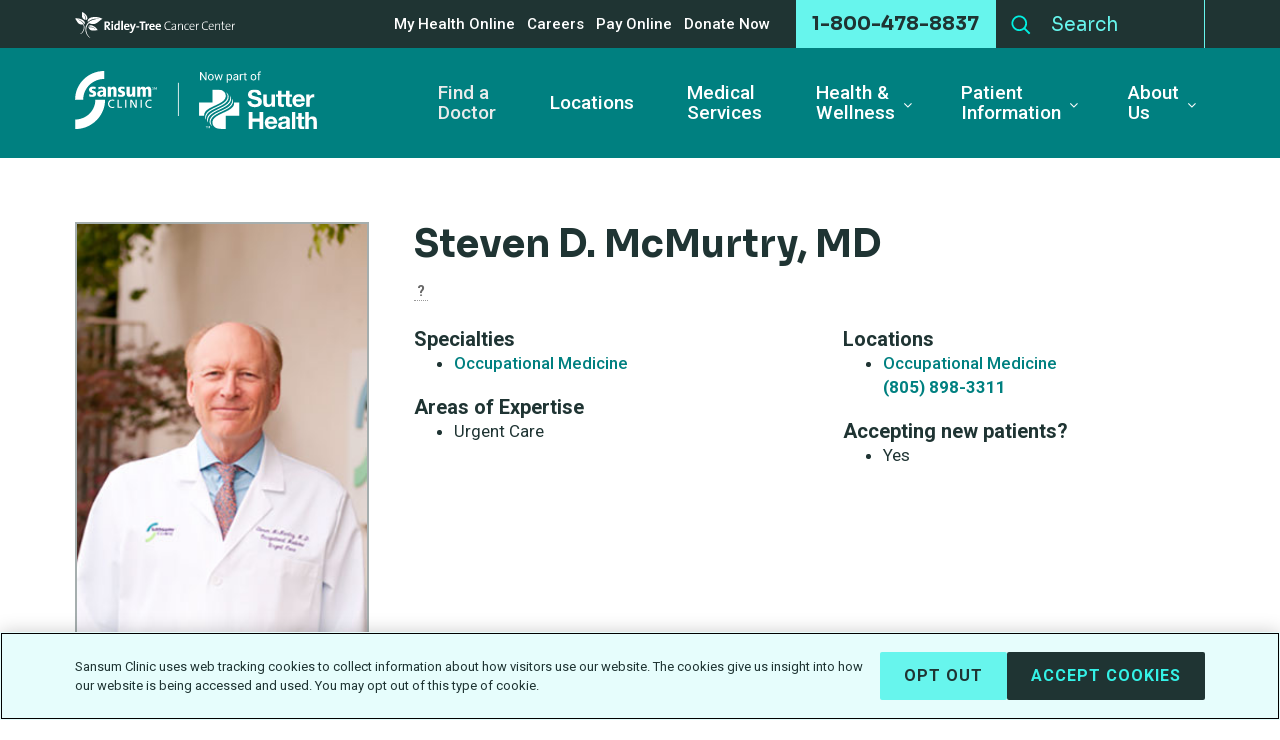

--- FILE ---
content_type: text/html; charset=utf-8
request_url: https://www.sansumclinic.org/find-a-doctor/doctor/profile/steven-d-mcmurtry
body_size: 14038
content:
 <!DOCTYPE html> <html xmlns="http://www.w3.org/1999/xhtml" lang="en"> <head> <title>
	Steven D. McMurtry, MD | Sansum Clinic Occupational Medicine | Sansum Clinic
</title> <link rel="manifest" href="/manifest.json"> <meta name="mobile-web-app-capable" content="yes"> <meta name="apple-mobile-web-app-capable" content="yes"> <meta name="application-name" content="Sansum Clinic"> <meta name="apple-mobile-web-app-title" content="Sansum Clinic"> <meta name="theme-color" content="#008080"> <meta name="msapplication-navbutton-color" content="#008080"> <meta name="apple-mobile-web-app-status-bar-style" content="black-translucent"> <meta name="msapplication-starturl" content="https://www.sansumclinic.org/"> <link rel="icon" type="image/x-icon" href="/Img/favicon.ico" /> <meta name="viewport" content="width=device-width, initial-scale=1.0, minimum-scale=1.0, maximum-scale=5.0, user-scalable=yes" /> <meta name="Description" content="Sansum Clinic, founded in 1921, is one of the oldest non-profit outpatient clinics in California. Located in Santa Barbara, it is also one of the largest healthcare providers on the south and central coast of California. "> <link rel="preconnect" href="https://fonts.googleapis.com"> <link rel="preconnect" href="https://fonts.gstatic.com" crossorigin> <link href="https://fonts.googleapis.com/css2?family=Roboto:ital,wght@0,400;0,500;0,700;1,400;1,500;1,700&family=Sora:wght@400;700&display=swap" rel="stylesheet"> <link rel="preload" as="style" media="all" href="/Styles/style.min.css?v=638965561254182114" crossorigin="anonymous" /> <link rel="preload" as="style" href="/Styles/Telerik.min.css"> <link rel="preload" as="style" href="/Styles/libs/min/font-awesome.min.css"> <link href="/Frontend-Assembly/Telerik.Sitefinity.Frontend.Search/assets/dist/css/sf-search-box.min.css" rel="stylesheet" type="text/css" /> <link rel="stylesheet" media="all" href="/Styles/style.min.css?v=638965561254182114" crossorigin="anonymous" /> <!--This code inserts GA script only on PROD--> <!-- Google Tag Manager --> <!-- End Google Tag Manager --> <!-- CookiePro Cookies Consent Notice start for sansumclinic.org --> <script type="text/javascript" src="https://cookie-cdn.cookiepro.com/consent/018e1f68-3ad2-7712-abd2-bcd375dd8d82/OtAutoBlock.js"></script> <script src="https://cookie-cdn.cookiepro.com/scripttemplates/otSDKStub.js" type="text/javascript" charset="UTF-8" data-domain-script="018e1f68-3ad2-7712-abd2-bcd375dd8d82"></script> <script type="text/javascript">
        function OptanonWrapper() { }
    </script> <!-- CookiePro Cookies Consent Notice end for sansumclinic.org --> <meta name="Generator" content="Sitefinity 15.3.8522.0 DX" /><link rel="canonical" href="https://www.sansumclinic.org/find-a-doctor/doctor" /><meta name="description" content="Steven D. McMurty, MD specializes in Family Medicine with an emphasis in Occupational Medicine and Urgent Care in Santa Barbara, CA. He is affiliated with Sansum Clinic and Occupational Medicine." /></head> <body> <script defer src="https://code.jquery.com/jquery-3.7.1.min.js" integrity="sha256-/JqT3SQfawRcv/BIHPThkBvs0OEvtFFmqPF/lYI/Cxo=" crossorigin="anonymous"></script> <form id="form1" method="post"> <header role="banner"> <a class="visually-hidden visible-when-focused bypass-block-link" href="#content">Skip to main content</a> <div class="header-mobile"> <div class="header-mobile_logo"> <div class="innerwrapper"> <a href="https://sansumclinic.org" aria-label="Sansum Clinic - Return Home"> <img src="/Img/logo-SansumSutter2.svg" alt="Sansum Clinic - now part of Sutter Health" /> </a> </div> </div> <div class="header-mobile_icons"> <div class="innerwrapper"> <button type="button" class="header_nav-mobile_button" aria-controls="mobileNav" aria-expanded="false" aria-label="Toggle Navigation"> <span></span> <span></span> <span></span> <span></span> </button> <a class="header-mobile_icon header-mobile_icons_phone" href="tel:1-800-478-8837" aria-label="Contact by Phone"> <img src="/Img/phone.svg" alt="" /> </a> <a class="header-mobile_icon lnkShowCallback" href="https://www.sutterhealth.org/find-provider-results?facets=%5B%7B%22i%22%3A%22c_affiliate.name%22%2C%22v%22%3A%5B%22Sansum+Medical+Group+Santa+Barbara%22%5D%7D%2C%7B%22i%22%3A%22c_providerSpecialties.specialty.name%22%2C%22v%22%3A%5B%22Family+Medicine%22%2C%22Internal+Medicine%22%5D%7D%5D&limit=10&staticFilters=%5B%7B%22displayName%22%3A%22Sutter+Health+Provider%22%2C%22selected%22%3Atrue%2C%22filter%22%3A%7B%22kind%22%3A%22fieldValue%22%2C%22fieldId%22%3A%22c_providerIsSutterHealth%22%2C%22matcher%22%3A%22%24eq%22%2C%22value%22%3Atrue%7D%7D%5D&verticalKey=healthcare_professionals" target="_blank" aria-label="Schedule an appointment"> <img src="/Img/calendar.svg" alt="" /> </a> <button type="button" class="header-mobile_icon header_nav-search_button" aria-label="Search" aria-controls="searchPopup" aria-expanded="false"> <img src="/Img/search.svg" alt="" /> </button> </div> </div> <div class="header-mobile_search" id="searchPopup" role="search" aria-label="Mobile Search"> <div class="innerwrapper"> <div class="search"> 




<div>
<input type="text" title="Search input" placeholder="Search" id="b28ac951-2d48-43fe-97dd-8681a58dccd0" value="" />
<button type="button" id="7311315d-aec8-4092-98f5-b8039f96b357" >Search</button>
<input type="hidden" data-sf-role="resultsUrl" value="/search-results" />
<input type="hidden" data-sf-role="indexCatalogue" value="search" />
<input type="hidden" data-sf-role="disableSuggestions" value='false' />
<input type="hidden" data-sf-role="minSuggestionLength" value="3" />
<input type="hidden" data-sf-role="suggestionFields" value="Title,Content" />
<input type="hidden" data-sf-role="language" value="en" />
<input type="hidden" data-sf-role="siteId" value="1230abfe-0c0f-4f48-953b-d14cf5e304a9" />
<input type="hidden" data-sf-role="suggestionsRoute" value="/restapi/search/suggestions" />
<input type="hidden" data-sf-role="searchTextBoxId" value='#b28ac951-2d48-43fe-97dd-8681a58dccd0' />
<input type="hidden" data-sf-role="searchButtonId" value='#7311315d-aec8-4092-98f5-b8039f96b357' />
<input type="hidden" data-sf-role="scoringSettings" value='' />
<input type="hidden" data-sf-role="SearchInAllSitesInTheIndex" value='' />
</div>


<script src="/ScriptResource.axd?d=6DQe8ARl7A9TiuWej5ttCsS-TaQHVOMMRDx16iLHXiCsS1h9JwqMFhBzVi0bRUnmXELMu9zteff3g67gIsUeQW5xyw0qJ3xs2vPGEeJ4b10APUGNk9CYB3k7gUGNIC1oFJ_sbsHalkmg35kGCPkDsG9QyM7F-6wx6Wv38Qqc64R9b8twn2jt5acnLONJGDEB0&amp;t=fffffffff003925f" type="text/javascript"></script><script src="/ScriptResource.axd?d=74FHISOx3fOPKwLxL0RMYnSoy95XGa2FDnXJSQbPVUqHKWuXVQpvKf-ononWy0G20cAkiEbp2KpxpWLVfoTO9-U-tMsBgNPKEld_NkwtSIeWlvh54ujcH7GZq-VB1CWLBKqG42hY2nGinmwkgC9RRrtsy-7qoBKsAOA4IUELBS2QT5rg9TBV_gqDSPWcwIje0&amp;t=fffffffff003925f" type="text/javascript"></script><script src="/ScriptResource.axd?d=BipRCKUteAIr0PTUVR7xo0IpIBtS50FJehAf71REvl_Cf6rch7MoXIaN7SUgYLpz_nj0ugwaLr2nMIyFYhRPJFDDtgx1Ck4DXRpYR_T5BPtF6gjwVpy2ym0s1V-w6S8VQqsPR6rrBki3JM-NxACKH4qF0yK1y285zIT-Q2fiNGq1_vUif4CCa0eZmVmqeX2r0&amp;t=fffffffff003925f" type="text/javascript"></script><script src="/Frontend-Assembly/Telerik.Sitefinity.Frontend.Search/Mvc/Scripts/SearchBox/Search-box.min.js?v=Njg1NDMwOTc1" type="text/javascript"></script>
 </div> </div> </div> 



<div class="header_nav-mobile">
    
<select class="nav-select form-control">
    <option class="active" value="/find-a-doctor" >- Find a Doctor</option>
    <option class="" value="/locations" >- Locations</option>
    <option class="" value="/medical-services" >- Medical Services</option>
    <option class="" value="/health-wellness" >- Health &amp; Wellness</option>
    <option class="" value="/health-and-wellness/health-education-classes-events" >-- Health and Wellness Resources</option>
    <option class="" value="/health-wellness/sansum-speaks" >-- Sansum Speaks</option>
    <option class="" value="/health-and-wellness/online-health-library" >-- Online Health Library</option>
    <option class="" value="/health-and-wellness/healthy-weight-resources" >-- Healthy Weight Resources</option>
    <option class="" value="/health-and-wellness/nutrition" >-- Nutrition</option>
    <option class="" value="/health-and-wellness/healthy-recipes" >-- Healthy Recipes</option>
    <option class="" value="/health-wellness/diabetes---jennie-test-page" >-- Diabetes Education</option>
    <option class="" value="/health-wellness/womenheart" >-- WomenHeart</option>
    <option class="" value="/health-wellness/camp-wheez" >-- Camp Wheez</option>
    <option class="" value="/health-and-wellness/goodhealth-magazine" >-- GoodHealth Magazine</option>
    <option class="" value="/health-and-wellness/shareyourstory" >-- Share Your Story</option>
    <option class="" value="/patient-information" >- Patient Information</option>
    <option class="" value="/patient-information/make-an-appointment" >-- Make an Appointment </option>
    <option class="" value="/patient-information/flu-shots" >-- Flu Season 2025-2026</option>
    <option class="" value="/patient-information/registration-forms" >-- Registration Information</option>
    <option class="" value="/patient-information/billing-and-insurance" >-- Billing &amp; Insurance</option>
    <option class="" value="/patient-information/mychart" >-- My Health Online - Electronic Health Record</option>
    <option class="" value="/patient-information/records-access" >-- Records Access</option>
    <option class="" value="/patient-information/policies" >-- Policies</option>
    <option class="" value="/patient-information/patient-feedback-form" >-- Patient Feedback Form</option>
    <option class="" value="/patient-information/curbside-valet-parking-services" >-- Parking</option>
    <option class="" value="/patient-information/language-services" >-- Language Services</option>
    <option class="" value="/patient-information/out-of-town-visitors" >-- Out of Town Visitors</option>
    <option class="" value="/patient-information/holiday-schedule" >-- Holiday Schedule </option>
    <option class="" value="/advance-care-planning" >-- Advance Care Planning</option>
    <option class="" value="/patient-information/hospital-affiliations" >-- Hospital Affiliations</option>
    <option class="" value="/patient-information/we-care" >-- WE CARE</option>
    <option class="" value="/about-us" >- About Us</option>
    <option class="" value="/about-us/contact-us" >-- Contact Us</option>
    <option class="" value="/about-us/sansum-clinic-is-now-part-of-sutter-health" >-- Sansum Clinic is Now Part of Sutter Health</option>
    <option class="" value="/about-us/about-sansum-clinic" >-- About Sansum Clinic</option>
    <option class="" value="/about-us/executive-team" >-- Executive Team</option>
    <option class="" value="/about-us/community-advisory-board" >-- Community Advisory Board</option>
    <option class="" value="/about-us/publications" >-- Publications &amp; Blogs</option>
    <option class="" value="/about-us/state-and-national-recognition" >-- State and National Recognition</option>
    <option class="" value="/about-us/community-service-programs" >-- Community Service Programs</option>
    <option class="" value="/about-us/community-resources-hub" >-- Community Resources Hub</option>
    <option class="" value="/about-us/philanthropy" >-- Philanthropy</option>
    <option class="" value="/about-us/our-history" >-- Our History</option>
    <option class="" value="/about-us/sansum-clinic-in-the-news" >-- News</option>
    <option class="" value="/employment/mychart" >- MyChart</option>
    <option class="" value="https://www.ridleytreecc.org/cancer-center" >- Ridley-Tree Cancer Center</option>
    <option class="" value="/pay-online" >- Pay Online</option>
    <option class="" value="/donate-now" >- Donate Now</option>
</select>






<script src="/Frontend-Assembly/Telerik.Sitefinity.Frontend.Navigation/Mvc/Scripts/Navigation.min.js?v=MzY5ODU1NDIz" type="text/javascript"></script>

      <ul>
     <li class="active">
        <a href="/find-a-doctor" target="_self">Find a Doctor</a>

    </li>
     <li class="">
        <a href="/locations" target="_self">Locations</a>

    </li>
     <li class="">
        <a href="/medical-services" target="_self">Medical Services</a>

    </li>
     <li class="">
        <a href="/health-wellness" target="_self">Health &amp; Wellness</a>

            <ul>
     <li class="">
        <a href="/health-and-wellness/health-education-classes-events" target="_self">Health and Wellness Resources</a>

    </li>
     <li class="">
        <a href="/health-wellness/sansum-speaks" target="_self">Sansum Speaks</a>

    </li>
     <li class="">
        <a href="/health-and-wellness/online-health-library" target="_self">Online Health Library</a>

    </li>
     <li class="">
        <a href="/health-and-wellness/healthy-weight-resources" target="_self">Healthy Weight Resources</a>

    </li>
     <li class="">
        <a href="/health-and-wellness/nutrition" target="_self">Nutrition</a>

    </li>
     <li class="">
        <a href="/health-and-wellness/healthy-recipes" target="_blank">Healthy Recipes</a>

    </li>
     <li class="">
        <a href="/health-wellness/diabetes---jennie-test-page" target="_self">Diabetes Education</a>

    </li>
     <li class="">
        <a href="/health-wellness/womenheart" target="_self">WomenHeart</a>

    </li>
     <li class="">
        <a href="/health-wellness/camp-wheez" target="_self">Camp Wheez</a>

    </li>
     <li class="">
        <a href="/health-and-wellness/goodhealth-magazine" target="_self">GoodHealth Magazine</a>

    </li>
     <li class="">
        <a href="/health-and-wellness/shareyourstory" target="_self">Share Your Story</a>

    </li>
            </ul>
    </li>
     <li class="">
        <a href="/patient-information" target="_self">Patient Information</a>

            <ul>
     <li class="">
        <a href="/patient-information/make-an-appointment" target="_self">Make an Appointment </a>

    </li>
     <li class="">
        <a href="/patient-information/flu-shots" target="_blank">Flu Season 2025-2026</a>

    </li>
     <li class="">
        <a href="/patient-information/registration-forms" target="_self">Registration Information</a>

    </li>
     <li class="">
        <a href="/patient-information/billing-and-insurance" target="_self">Billing &amp; Insurance</a>

    </li>
     <li class="">
        <a href="/patient-information/mychart" target="_self">My Health Online - Electronic Health Record</a>

    </li>
     <li class="">
        <a href="/patient-information/records-access" target="_self">Records Access</a>

    </li>
     <li class="">
        <a href="/patient-information/policies" target="_self">Policies</a>

    </li>
     <li class="">
        <a href="/patient-information/patient-feedback-form" target="_self">Patient Feedback Form</a>

    </li>
     <li class="">
        <a href="/patient-information/curbside-valet-parking-services" target="_self">Parking</a>

    </li>
     <li class="">
        <a href="/patient-information/language-services" target="_self">Language Services</a>

    </li>
     <li class="">
        <a href="/patient-information/out-of-town-visitors" target="_self">Out of Town Visitors</a>

    </li>
     <li class="">
        <a href="/patient-information/holiday-schedule" target="_self">Holiday Schedule </a>

    </li>
     <li class="">
        <a href="/advance-care-planning" target="_self">Advance Care Planning</a>

    </li>
     <li class="">
        <a href="/patient-information/hospital-affiliations" target="_self">Hospital Affiliations</a>

    </li>
     <li class="">
        <a href="/patient-information/we-care" target="_self">WE CARE</a>

    </li>
            </ul>
    </li>
     <li class="">
        <a href="/about-us" target="_self">About Us</a>

            <ul>
     <li class="">
        <a href="/about-us/contact-us" target="_self">Contact Us</a>

    </li>
     <li class="">
        <a href="/about-us/sansum-clinic-is-now-part-of-sutter-health" target="_self">Sansum Clinic is Now Part of Sutter Health</a>

    </li>
     <li class="">
        <a href="/about-us/about-sansum-clinic" target="_self">About Sansum Clinic</a>

    </li>
     <li class="">
        <a href="/about-us/executive-team" target="_self">Executive Team</a>

    </li>
     <li class="">
        <a href="/about-us/community-advisory-board" target="_self">Community Advisory Board</a>

    </li>
     <li class="">
        <a href="/about-us/publications" target="_self">Publications &amp; Blogs</a>

    </li>
     <li class="">
        <a href="/about-us/state-and-national-recognition" target="_self">State and National Recognition</a>

    </li>
     <li class="">
        <a href="/about-us/community-service-programs" target="_self">Community Service Programs</a>

    </li>
     <li class="">
        <a href="/about-us/community-resources-hub" target="_self">Community Resources Hub</a>

    </li>
     <li class="">
        <a href="/about-us/philanthropy" target="_self">Philanthropy</a>

    </li>
     <li class="">
        <a href="/about-us/our-history" target="_self">Our History</a>

    </li>
     <li class="">
        <a href="/about-us/sansum-clinic-in-the-news" target="_self">News</a>

    </li>
            </ul>
    </li>
     <li class="">
        <a href="/employment/mychart" target="_blank">MyChart</a>

    </li>
     <li class="">
        <a href="https://www.ridleytreecc.org/cancer-center" target="_blank">Ridley-Tree Cancer Center</a>

    </li>
     <li class="">
        <a href="/pay-online" target="_blank">Pay Online</a>

    </li>
     <li class="">
        <a href="/donate-now" target="_self">Donate Now</a>

    </li>
    </ul>
</div>







 <div class="header-mobile_links"> <div class="innerwrapper"> <div class="header_nav" role="navigation" aria-label="Mobile - Bottom Navigation"> <ul> <li><a href="/find-a-doctor">Find a Doctor</a></li> <li><a href="/locations">Locations</a></li> <li><a href="/medical-services">Medical Services</a></li> </ul> </div> </div> </div> </div> <div class="header-desktop"> <div class="header_top"> <div class="innerwrapper"> <div class="header_top_wrap"> <div> <div class="header_top_ridleytree"> <a href="https://www.ridleytreecc.org/cancer-center" target="_blank" aria-label="Cancer Center" rel="noopener"> <img class="lozad" data-src="/Img/logo-ridleytree-white.svg" alt="Ridley-Tree Cancer Center" /> </a> </div> </div> <div> <div class="header_nav header_nav-top" role="navigation" aria-label="Top Navigation"> <ul> <li><a href="https://www.sutterhealth.org/patient-resources/my-health-online" target="_blank">My Health Online</a></li> <li><a href="https://careers.sansumclinic.org/employment">Careers</a></li> <li><a href="/pay-online" target="_blank" rel="noopener">Pay Online</a></li> <li><a href="/donate-now">Donate Now</a></li> </ul> </div> <div class="header_top_phone">
                                1-800-478-8837
                            </div> <div class="header_top_search" role="search" aria-label="Search"> <div class="search"> 




<div>
<input type="text" title="Search input" placeholder="Search" id="3ce51571-033a-463c-9bd6-2ed8265f6530" value="" />
<button type="button" id="45ca339b-e93b-4be3-80fc-5d96db50542a" >Search</button>
<input type="hidden" data-sf-role="resultsUrl" value="/search-results" />
<input type="hidden" data-sf-role="indexCatalogue" value="search" />
<input type="hidden" data-sf-role="disableSuggestions" value='false' />
<input type="hidden" data-sf-role="minSuggestionLength" value="3" />
<input type="hidden" data-sf-role="suggestionFields" value="Title,Content" />
<input type="hidden" data-sf-role="language" value="en" />
<input type="hidden" data-sf-role="siteId" value="1230abfe-0c0f-4f48-953b-d14cf5e304a9" />
<input type="hidden" data-sf-role="suggestionsRoute" value="/restapi/search/suggestions" />
<input type="hidden" data-sf-role="searchTextBoxId" value='#3ce51571-033a-463c-9bd6-2ed8265f6530' />
<input type="hidden" data-sf-role="searchButtonId" value='#45ca339b-e93b-4be3-80fc-5d96db50542a' />
<input type="hidden" data-sf-role="scoringSettings" value='' />
<input type="hidden" data-sf-role="SearchInAllSitesInTheIndex" value='' />
</div>



 </div> </div> </div> </div> </div> </div> <div class="header_main"> <div class="innerwrapper"> <div class="header_logo"> <a href="https://sansumclinic.org" aria-label="Sansum Clinic - Return Home"> <img src="/Img/logo-SansumSutter2.svg" alt="Sansum Clinic" /> </a> </div> 



<div class="header_nav">
    
<select class="nav-select form-control">
    <option class="active" value="/find-a-doctor" >- Find a Doctor</option>
    <option class="" value="/locations" >- Locations</option>
    <option class="" value="/medical-services" >- Medical Services</option>
    <option class="" value="/health-wellness" >- Health &amp; Wellness</option>
    <option class="" value="/health-and-wellness/health-education-classes-events" >-- Health and Wellness Resources</option>
    <option class="" value="/health-wellness/sansum-speaks" >-- Sansum Speaks</option>
    <option class="" value="/health-and-wellness/online-health-library" >-- Online Health Library</option>
    <option class="" value="/health-and-wellness/healthy-weight-resources" >-- Healthy Weight Resources</option>
    <option class="" value="/health-and-wellness/nutrition" >-- Nutrition</option>
    <option class="" value="/health-and-wellness/healthy-recipes" >-- Healthy Recipes</option>
    <option class="" value="/health-wellness/diabetes---jennie-test-page" >-- Diabetes Education</option>
    <option class="" value="/health-wellness/womenheart" >-- WomenHeart</option>
    <option class="" value="/health-wellness/camp-wheez" >-- Camp Wheez</option>
    <option class="" value="/health-and-wellness/goodhealth-magazine" >-- GoodHealth Magazine</option>
    <option class="" value="/health-and-wellness/shareyourstory" >-- Share Your Story</option>
    <option class="" value="/patient-information" >- Patient Information</option>
    <option class="" value="/patient-information/make-an-appointment" >-- Make an Appointment </option>
    <option class="" value="/patient-information/flu-shots" >-- Flu Season 2025-2026</option>
    <option class="" value="/patient-information/registration-forms" >-- Registration Information</option>
    <option class="" value="/patient-information/billing-and-insurance" >-- Billing &amp; Insurance</option>
    <option class="" value="/patient-information/mychart" >-- My Health Online - Electronic Health Record</option>
    <option class="" value="/patient-information/records-access" >-- Records Access</option>
    <option class="" value="/patient-information/policies" >-- Policies</option>
    <option class="" value="/patient-information/patient-feedback-form" >-- Patient Feedback Form</option>
    <option class="" value="/patient-information/curbside-valet-parking-services" >-- Parking</option>
    <option class="" value="/patient-information/language-services" >-- Language Services</option>
    <option class="" value="/patient-information/out-of-town-visitors" >-- Out of Town Visitors</option>
    <option class="" value="/patient-information/holiday-schedule" >-- Holiday Schedule </option>
    <option class="" value="/advance-care-planning" >-- Advance Care Planning</option>
    <option class="" value="/patient-information/hospital-affiliations" >-- Hospital Affiliations</option>
    <option class="" value="/patient-information/we-care" >-- WE CARE</option>
    <option class="" value="/about-us" >- About Us</option>
    <option class="" value="/about-us/contact-us" >-- Contact Us</option>
    <option class="" value="/about-us/sansum-clinic-is-now-part-of-sutter-health" >-- Sansum Clinic is Now Part of Sutter Health</option>
    <option class="" value="/about-us/about-sansum-clinic" >-- About Sansum Clinic</option>
    <option class="" value="/about-us/executive-team" >-- Executive Team</option>
    <option class="" value="/about-us/community-advisory-board" >-- Community Advisory Board</option>
    <option class="" value="/about-us/publications" >-- Publications &amp; Blogs</option>
    <option class="" value="/about-us/state-and-national-recognition" >-- State and National Recognition</option>
    <option class="" value="/about-us/community-service-programs" >-- Community Service Programs</option>
    <option class="" value="/about-us/community-resources-hub" >-- Community Resources Hub</option>
    <option class="" value="/about-us/philanthropy" >-- Philanthropy</option>
    <option class="" value="/about-us/our-history" >-- Our History</option>
    <option class="" value="/about-us/sansum-clinic-in-the-news" >-- News</option>
</select>








      <ul>
     <li class="active">
        <a href="/find-a-doctor" target="_self">Find a Doctor</a>

    </li>
     <li class="">
        <a href="/locations" target="_self">Locations</a>

    </li>
     <li class="">
        <a href="/medical-services" target="_self">Medical Services</a>

    </li>
     <li class="">
        <a href="/health-wellness" target="_self">Health &amp; Wellness</a>

            <ul>
     <li class="">
        <a href="/health-and-wellness/health-education-classes-events" target="_self">Health and Wellness Resources</a>

    </li>
     <li class="">
        <a href="/health-wellness/sansum-speaks" target="_self">Sansum Speaks</a>

    </li>
     <li class="">
        <a href="/health-and-wellness/online-health-library" target="_self">Online Health Library</a>

    </li>
     <li class="">
        <a href="/health-and-wellness/healthy-weight-resources" target="_self">Healthy Weight Resources</a>

    </li>
     <li class="">
        <a href="/health-and-wellness/nutrition" target="_self">Nutrition</a>

    </li>
     <li class="">
        <a href="/health-and-wellness/healthy-recipes" target="_blank">Healthy Recipes</a>

    </li>
     <li class="">
        <a href="/health-wellness/diabetes---jennie-test-page" target="_self">Diabetes Education</a>

    </li>
     <li class="">
        <a href="/health-wellness/womenheart" target="_self">WomenHeart</a>

    </li>
     <li class="">
        <a href="/health-wellness/camp-wheez" target="_self">Camp Wheez</a>

    </li>
     <li class="">
        <a href="/health-and-wellness/goodhealth-magazine" target="_self">GoodHealth Magazine</a>

    </li>
     <li class="">
        <a href="/health-and-wellness/shareyourstory" target="_self">Share Your Story</a>

    </li>
            </ul>
    </li>
     <li class="">
        <a href="/patient-information" target="_self">Patient Information</a>

            <ul>
     <li class="">
        <a href="/patient-information/make-an-appointment" target="_self">Make an Appointment </a>

    </li>
     <li class="">
        <a href="/patient-information/flu-shots" target="_blank">Flu Season 2025-2026</a>

    </li>
     <li class="">
        <a href="/patient-information/registration-forms" target="_self">Registration Information</a>

    </li>
     <li class="">
        <a href="/patient-information/billing-and-insurance" target="_self">Billing &amp; Insurance</a>

    </li>
     <li class="">
        <a href="/patient-information/mychart" target="_self">My Health Online - Electronic Health Record</a>

    </li>
     <li class="">
        <a href="/patient-information/records-access" target="_self">Records Access</a>

    </li>
     <li class="">
        <a href="/patient-information/policies" target="_self">Policies</a>

    </li>
     <li class="">
        <a href="/patient-information/patient-feedback-form" target="_self">Patient Feedback Form</a>

    </li>
     <li class="">
        <a href="/patient-information/curbside-valet-parking-services" target="_self">Parking</a>

    </li>
     <li class="">
        <a href="/patient-information/language-services" target="_self">Language Services</a>

    </li>
     <li class="">
        <a href="/patient-information/out-of-town-visitors" target="_self">Out of Town Visitors</a>

    </li>
     <li class="">
        <a href="/patient-information/holiday-schedule" target="_self">Holiday Schedule </a>

    </li>
     <li class="">
        <a href="/advance-care-planning" target="_self">Advance Care Planning</a>

    </li>
     <li class="">
        <a href="/patient-information/hospital-affiliations" target="_self">Hospital Affiliations</a>

    </li>
     <li class="">
        <a href="/patient-information/we-care" target="_self">WE CARE</a>

    </li>
            </ul>
    </li>
     <li class="">
        <a href="/about-us" target="_self">About Us</a>

            <ul>
     <li class="">
        <a href="/about-us/contact-us" target="_self">Contact Us</a>

    </li>
     <li class="">
        <a href="/about-us/sansum-clinic-is-now-part-of-sutter-health" target="_self">Sansum Clinic is Now Part of Sutter Health</a>

    </li>
     <li class="">
        <a href="/about-us/about-sansum-clinic" target="_self">About Sansum Clinic</a>

    </li>
     <li class="">
        <a href="/about-us/executive-team" target="_self">Executive Team</a>

    </li>
     <li class="">
        <a href="/about-us/community-advisory-board" target="_self">Community Advisory Board</a>

    </li>
     <li class="">
        <a href="/about-us/publications" target="_self">Publications &amp; Blogs</a>

    </li>
     <li class="">
        <a href="/about-us/state-and-national-recognition" target="_self">State and National Recognition</a>

    </li>
     <li class="">
        <a href="/about-us/community-service-programs" target="_self">Community Service Programs</a>

    </li>
     <li class="">
        <a href="/about-us/community-resources-hub" target="_self">Community Resources Hub</a>

    </li>
     <li class="">
        <a href="/about-us/philanthropy" target="_self">Philanthropy</a>

    </li>
     <li class="">
        <a href="/about-us/our-history" target="_self">Our History</a>

    </li>
     <li class="">
        <a href="/about-us/sansum-clinic-in-the-news" target="_self">News</a>

    </li>
            </ul>
    </li>
    </ul>
</div>






 </div> </div> </div> </header> <main class="main" id="content"> <div class="innerwrapper"> <div class="blank blank-share"> 
 
<a id="back-button">&nbsp;</a>
<div vocab="http://schema.org" typeof="Person" class="docprofile docprofile-first">

    <div class="docprofile_title">
        <h1><span property="name">Steven D. McMurtry, MD</span></h1>
        <div id="physician-rating-wrap" itemscope itemtype="https://schema.org/Service">
            <div id="physician-rating" tabindex="0" aria-label="Rating: 0.00 of 5 Stars"></div>

            <div class="rateinfo_wrap">
                <button type="button" class="rateinfo_btn" aria-label="How star ratings for providers are determined" aria-haspopup="true" aria-expanded="false" aria-controls="ratingTooltip">
                    <span>?</span>
                </button>

                <div class="rateinfo_tooltip" tabindex="-1" id="ratingTooltip">
                    <h2>How are star ratings for providers determined?</h2>
                    <p>Star ratings are based on responses to survey questions that focus on a patient's likelihood to recommend the provider's office to family and friends as well as the provider's care, including whether the provider listened carefully, spent enough time with you, explained things in an easy-to-understand way, and seemed to know important information about your medical history. Press Ganey averages and converts all survey responses into a single star rating, with five stars being the highest.</p>
                    <a href="#" class="rateinfo_tooltip_more" id="rating-more">More...</a>
                </div>
            </div>


        </div>
    </div>
        <img alt="Photo of Steven D. McMurtry, MD" property="image" src="/Handlers/Images/HCPPhoto/steven-d-mcmurtry?v=51fd733f-d712-4f14-baf3-3af2bba49edf" />
    <div class="docprofile_info_left">

            <h2>Specialties</h2>
            <ul>
                    <li>
                        <a href="/medical-services/medical-service/details/occupational-medicine">Occupational Medicine</a>
                    </li>
            </ul>


            <h2>Areas of Expertise</h2>
            <div><ul><li>Urgent Care</li></ul></div>
    </div>
    <div class="docprofile_info_right">
            <h2>Locations</h2>
            <ul>
                    <li>
                        <div property="affiliation" typeof="Organization">
                            <span property="name"><a class="location_link" href="/locations/location/details/occupational-medicine">Occupational Medicine</a></span><br />
                                <span property="telephone"><a class="link-phone" href="tel:(805) 898-3311">(805) 898-3311</a></span>
                        </div>
                    </li>
            </ul>

        <h2>Accepting new patients?</h2>
        <ul>
            <li>Yes</li>
        </ul>


    </div>
    <div class="sharebuttons"></div>
</div>
        

<div class="section">
    <div class="innerwrapper">
        <div class="blank">
        <div class="docprofile">
            <div class="content">
                    <h2>About</h2>
                        <div><h3 class="inline">Practicing since:</h3><span>&nbsp;1973 (53 years)</span></div>
                        <div><h3 class="inline">At Sansum Clinic since:</h3><span>&nbsp;2015 (11 years)</span></div>

                    <hr/>
                    <h2>Training & Certification</h2>
                        <h3>Medical School/Graduate School</h3>
                        <ul><li>University of California, Los Angeles</li></ul>
                        <h3>Residency</h3>
                        <div><ul><li>Earl K. Long Memorial Hospital, Baton Rouge, LA</li></ul></div>
                        <h3>Internship</h3>
                        <div><ul><li>Louisiana State University School of Medicine</li></ul></div>
                        <h3>Certifications</h3>
                        <div><ul><li>American Board of Family Medicine</li></ul></div>
            </div>

        </div>
        </div>
    </div>
</div>

<div id="ratingOverlay" tabindex="-1" role="dialog" aria-labelledby="ratingWindowLabel" aria-hidden="true">
    <div id="ratingWindow">

        <button type="button" class="btn-close fa fa-close rating-close" aria-label="Close"></button>

        <h2 id="ratingWindowLabel">About Ratings</h2>
        <h3>How are star ratings for providers determined?</h3>
        <p>Star ratings are based on responses to survey questions that focus on a patient's likelihood to recommend the provider's office to family and friends as well as the provider's care, including whether the provider listened carefully, spent enough time with you, explained things in an easy-to-understand way, and seemed to know important information about your medical history. Press Ganey averages and converts all survey responses into a single star rating, with five stars being the highest.</p>
        <h3>Who receives a Press Ganey survey? </h3>
        <p>Press Ganey emails or mails surveys to patients who received care at Sansum Clinic and Ridley-Tree Cancer Center. This process ensures that feedback comes directly from patients who have been treated by our providers.</p>
        <a href="#" class="rating-close btn">Close</a>
    </div>
</div>

<script type="application/ld+json">
    {
      "@context": "https://schema.org",
      "@type": "LocalBusiness",
        "aggregateRating": {
            "@type": "AggregateRating",
            "ratingValue": "0.00",
            "reviewCount": "0"
          },
      "image": [
        "/Handlers/Images/HCPPhoto/steven-d-mcmurtry?v=5211e44c-6498-4004-bfef-f2bb951115cb"
       ],
      "name": "Steven D. McMurtry, MD"
    }
</script>

<script src="/Scripts/redirect-links.js?v=1.0.1"></script>

<script type="text/javascript">
    function getScript( url, success ) {
        var script = document.createElement( 'script' );
        script.src = url;
        var head = document.getElementsByTagName( 'head' )[0],
            done = false;
        script.onload = script.onreadystatechange = function () {
            if ( !done && ( !this.readyState || this.readyState == 'loaded' || this.readyState == 'complete' ) ) {
                done = true;
                success();
                script.onload = script.onreadystatechange = null;
                head.removeChild( script );
            }
        };
        head.appendChild( script );
    }

    $(document).ready(function () {
        // show/hide elements based upon cancer center url (since some physicians can be sansum AND cancer center)
        if (window.location.href.indexOf("cancer-center") > -1) {
            $('.shown-on-cancer').show();
        } else {
            $('.hidden-on-cancer').show();
        }


        //Begin handle back link
        //-----------------
        var referrer = document.referrer;
        if ( referrer.toLowerCase().indexOf( 'find-a-doctor' ) !== -1 ) {
            $( '#back-button' ).text( 'Back to Results' ).attr( 'href', 'javascript:history.go(-1); event.preventDefault();' ).css('cursor','pointer');
        } else if ( referrer.toLowerCase().indexOf( 'healthcare-providers' ) !== -1 ) {
            $( '#back-button' ).text( 'Back to Results' ).attr( 'href', 'javascript:history.go(-1); event.preventDefault();' ).css( 'cursor', 'pointer' );
        } else if ( referrer.toLowerCase().indexOf( 'location' ) !== -1 ) {
            $( '#back-button' ).text( 'Back to Location' ).attr( 'href', 'javascript:history.go(-1); event.preventDefault();' ).css('cursor','pointer');
        } else if ( referrer.toLowerCase().indexOf( 'medical-service' ) !== -1 ) {
            $( '#back-button' ).text( 'Back to Medical Service' ).attr( 'href', 'javascript:history.go(-1); event.preventDefault();' ).css('cursor','pointer');
        } else if (referrer.toLowerCase().indexOf('sansumclinic.org/') !== -1) {  // required for PROD, due to redirect
            $('#back-button').text('Back to previous page').attr('href', 'javascript:history.go(-1); event.preventDefault();').css('cursor', 'pointer');
        } else if (referrer.toLowerCase().indexOf('ridleytreecc.org/') !== -1) {  // required for PROD, due to redirect
            $('#back-button').text('Back to previous page').attr('href', 'javascript:history.go(-1); event.preventDefault();').css('cursor', 'pointer');
        } else {
            //do not display link
        }
        //-----------------
        //End handle back link

        var full_section = $('.section').detach();
        $(".main > .innerwrapper").after(full_section);

        $('.docprofile .content span').css({
            'font-family': '',
            'display': '',
            'background-color': '',
            'letter-spacing': '',
            'line-height': 'normal',
            'text-align': '',
            'text-indent': '',
            'float': '',
            'word-spacing': '',
            'whitespace': ''
        });

        if ( Number( '0.00' ) > 0 && 'True' === 'True' ) {

            getScript( '/Scripts/libs/kendo/2022.R1/kendo.all.min.js', function () {
                getScript( '/scripts/libs/min/jquery.rateyo.min.js', function () {
                    $( "#physician-rating" ).rateYo( {
                        precision: 1,
                        readOnly: true,
                        rating: Number( '0.00' ),
                        normalFill: "#afc3c6",
                        ratedFill: "#fbba35",
                        starWidth: "20px",
                        spacing: "5px"
                    } );

                    $('#physician-rating-numeric').text('0.00');

                    //if ( 'False' === 'True' ) {
                        //If rating is shown, here's the option to also show comments for the rating
                        var hcpComments = [];
                        var hcpCommentCount = Number( '0' );

                        $( '.rating-toggle' ).text( hcpCommentCount + ' Ratings' );


                        $( "#physician-rating-comments" ).kendoGrid( {
                            dataSource: {
                                data: hcpComments,
                                pageSize: 10
                            },
                            pageable: {
                                pageSizes: [10, 25, 50, 100],
                                buttonCount: 5
                            },
                            sortable: {
                                allowUnsort: false
                            },
                            columns: [{
                                field: "Rating",
                                width: 150,
                                template: '<div class="comments_rating" data-rating="#=Rating#"></div>'
                            }, {
                                field: "Comment"
                            }],
                            noRecords: true,
                            dataBound: function ( e ) {
                                setTimeout( function () {
                                    $( '.comments_rating' ).each( function () {
                                        $( this ).rateYo( {
                                            precision: 1,
                                            readOnly: true,
                                            rating: Number( $( this ).data( 'rating' ) ),
                                            normalFill: "#afc3c6",
                                            ratedFill: "#fbba35",
                                            starWidth: "20px",
                                            spacing: "5px"
                                        } );
                                    } );
                                }, 1000 );
                            }
                        } );
                    //}
                } );
            } );
        }

        
        //open tooltip on hover
        $(".rateinfo_wrap").on({
            mouseenter: function () {
                $(".rateinfo_tooltip").addClass("open");
                $(".rateinfo_btn").attr("aria-expanded", "true");
            },
            mouseleave: function () {
                $(".rateinfo_tooltip").removeClass("open");
                $(".rateinfo_btn").attr("aria-expanded", "false");
            }
        });

        //when button is focused, press down or enter to open tooltip
        $(".rateinfo_btn").focus(function () {
            $(this).keydown(function (e) {
                if (e.keyCode === 40 || e.keyCode === 13) { //down or enter
                    e.preventDefault();
                    $(".rateinfo_tooltip").addClass("open").focus();
                    $(".rateinfo_btn").attr("aria-expanded", "true");
                }
            });
        });

        //use esc to close tooltip
        $('.rateinfo_tooltip').on('keydown', function (e) {
            if (e.which == 27) {
                $(this).removeClass("open");
                $(".rateinfo_btn").attr("aria-expanded", "false").focus();
            }
        });

        //when focus leaves tooltip, close it
        $(".rateinfo_tooltip").on("focusout", function (e) {
            if (!$(e.relatedTarget).hasClass("rateinfo_tooltip_more")) {
                $(this).removeClass("open");
                $(".rateinfo_btn").attr("aria-expanded", "false");
            }
        });


        //rating popup
        $("#rating-more").click(function () {
            $("#ratingOverlay").fadeTo(200, 1);
            $('body').addClass('noscroll');
            $("#ratingOverlay").focus();
            $("#ratingOverlay").removeAttr('aria-hidden');
        });

        $("#ratingOverlay").click(function () {
            $('#ratingOverlay').fadeTo( 200, 0, function () {
                $('#ratingOverlay').hide();
                $('body').removeClass('noscroll');
                $(".rateinfo_btn").focus();
                $("#ratingOverlay").attr('aria-hidden', true);
            });
        });

         $('#ratingOverlay').on('keydown', function (e) {
            if (e.which == 27) {
                $('#ratingOverlay').fadeTo( 200, 0, function () {
                    $('#ratingOverlay').hide();
                    $('body').removeClass('noscroll');
                    $(".rateinfo_btn").focus();
                    $("#ratingOverlay").attr('aria-hidden', true);
                });
            }
         });

        $(".rating-close").click(function() {
            $('#ratingOverlay').fadeTo( 200, 0, function () {
                $('#ratingOverlay').hide();
                $('body').removeClass('noscroll');
                $(".rateinfo_btn").focus();
                $("#ratingOverlay").attr('aria-hidden', true);
            });
        });

        $("#ratingWindow").click(function(e) {
            e.stopPropagation();
        } );


        //rating-toggle
        $(".rating-toggle").click(function() {
            if ($("#physician_rating_comments_wrapper").is(":visible")) {
                $("#physician_rating_comments_wrapper").hide();
                $(this).addClass('comments-closed').removeClass('comments-open');
            } else {
                $("#physician_rating_comments_wrapper").show();
                $(this).removeClass('comments-closed').addClass('comments-open');
            }
        });

        //video titles
        $('.video').each(function () {
            let title = $(this).data('title');
            $(this).find('iframe').attr('title', title);
        });

        RedirectLinks.rewrite(document, "a.location_link");
    });
</script> </div> </div> <div id="waitModal" style="display: none;"> <div class="wait-modal-background"></div> <div class="wait-modal"> <div class="wait-modal-img"> <img alt="Loading spinner" class="lozad" data-src="/Img/ajax-loader.gif"/> </div> <div class="wait-modal-message">Loading...</div> </div> </div> </main> <footer> <div class="innerwrapper"> <div class="footer_logo"> <img src="/Img/logo-footer.svg" alt="Sutter Health, Sansum Clinic" /> </div> <div class="footer_nav"> <span class="footer_copy">
                    &copy; 2026 Sansum Clinic
                </span> <ul> <li> <a href="/site" aria-label="Site Map">Site Map</a> </li> <li> <a href="/privacy" aria-label="Privacy">Privacy</a> </li> <li> <a href="/terms-of-use" aria-label="Terms of Use">Terms of Use</a> </li> <li> <a href="/accessibility" aria-label="Accessibility Statement">Accessibility Statement</a> </li> </ul> </div> <div class="footer_social"> <ul> <li> <a href="https://www.facebook.com/SansumClinic" target="_blank" aria-label="Follow us on Facebook"> <img class="img-icon lozad" data-src="/Img/icon-facebook.svg" alt="Facebook" title="Facebook" /> </a> </li> <li> <a href="https://twitter.com/sansumclinic" target="_blank" aria-label="Follow us on X"> <img class="img-icon lozad" data-src="/Img/icon-twitter.svg" alt="X" title="X" /> </a> </li> <li> <a href="https://www.youtube.com/user/sansumclinic" target="_blank" aria-label="Follow us on YouTube"> <img class="img-icon lozad" data-src="/Img/icon-youtube.svg" alt="YouTube" title="YouTube" /> </a> </li> <li> <a href="http://instagram.com/sansumclinic" target="_blank" aria-label="Follow us on Instagram"> <img class="img-icon lozad" data-src="/Img/icon-instagram.svg" alt="Instagram" title="Instagram" /> </a> </li> <li> <a href="https://www.linkedin.com/company/sansum-clinic" target="_blank" aria-label="Follow us on LinkedIn"> <img class="img-icon lozad" data-src="/Img/icon-linkedin.svg" alt="LinkedIn" title="LinkedIn" /> </a> </li> </ul> <span>
                    Design: <a href="http://www.ideaengineering.com/" target="_blank" aria-label="Idea Engineering" rel="noopener">Idea Engineering</a> &middot; Developed by <a href="http://visusllc.com/" target="_blank" aria-label="Visus LLC" rel="noopener">Visus LLC</a> </span> </div> </div> </footer> </form> <script>
    var windowLoc = $(location).attr('pathname');
    var consentEnabled = 'true';

    (function() {
        function getScript(url, deferred, success) {
            var script = document.createElement('script');

            script.src = url;

            if (deferred) {
                script.defer = 'defer';
            }

            var head = document.getElementsByTagName('head')[0],
                done = false;
            script.onload = script.onreadystatechange = function() {
                if (!done && (!this.readyState || this.readyState == 'loaded' || this.readyState == 'complete')) {
                    done = true;
                    success();
                    script.onload = script.onreadystatechange = null;
                    head.removeChild(script);
                }
            };
            head.appendChild(script);
        }

        var theRest = function() {
            getScript('/Scripts/libs/lozad.min.js', false, function() {
                getScript('/Scripts/min/doubletaptogo.min.js', false, function () {
                    getScript('/Scripts/visus.min.js', false, function() {

                        // M Ray 2021-01-19: Moved this into the widget js.
                        //$( "#callback-frame" ).attr( 'src', '/callback.html' );
                        //$( "#callback-frame" ).attr( 'src', '//callback.sansumclinic.org' );

                        $.event.special.touchstart =
                        {
                            setup: function(_, ns, handle) {
                                if (ns.includes("noPreventDefault")) {
                                    this.addEventListener("touchstart", handle, { passive: false });
                                } else {
                                    this.addEventListener("touchstart", handle, { passive: true });
                                }
                            }
                        };

                    });
            });
        });
        }
        theRest();
    })();
</script> </body> </html>


--- FILE ---
content_type: image/svg+xml
request_url: https://www.sansumclinic.org/Img/search.svg
body_size: 1155
content:
<svg width="29" height="29" viewBox="0 0 29 29" fill="none" xmlns="http://www.w3.org/2000/svg">
<path d="M18.1281 5.87201C17.3261 5.05509 16.3701 4.40517 15.3155 3.95979C14.2609 3.5144 13.1284 3.28238 11.9836 3.27712C10.8388 3.27186 9.7043 3.49347 8.64562 3.92914C7.58693 4.36482 6.62506 5.00592 5.81554 5.81544C5.00603 6.62495 4.36492 7.58683 3.92925 8.64551C3.49357 9.7042 3.27197 10.8387 3.27723 11.9835C3.28249 13.1283 3.51451 14.2608 3.9599 15.3154C4.40528 16.37 5.0552 17.326 5.87212 18.128C7.50246 19.7287 9.6989 20.6208 11.9836 20.6103C14.2683 20.5998 16.4565 19.6875 18.0721 18.072C19.6876 16.4564 20.5999 14.2682 20.6104 11.9835C20.6209 9.6988 19.7288 7.50235 18.1281 5.87201ZM3.98679 3.98668C6.03054 1.94343 8.77766 0.758112 11.6664 0.67312C14.5551 0.588128 17.3671 1.60988 19.5275 3.52944C21.6878 5.449 23.0333 8.12134 23.2887 11C23.5441 13.8786 22.6901 16.7461 20.9015 19.016L28.0281 26.1427L26.1428 28.028L19.0161 20.9013C16.7455 22.6834 13.8804 23.532 11.0055 23.2741C8.13061 23.0162 5.46239 21.6712 3.54516 19.5135C1.62792 17.3557 0.606114 14.5478 0.68818 11.6625C0.770247 8.77725 1.95 6.03196 3.98679 3.98668Z" fill="#01EFE1"/>
</svg>


--- FILE ---
content_type: application/x-javascript
request_url: https://www.sansumclinic.org/Scripts/redirect-links.js?v=1.0.1
body_size: 2153
content:
; (function (root, factory) {
    if (typeof define === "function" && define.amd) define([], factory);
    else if (typeof module === "object" && module.exports) module.exports = factory();
    else root.RedirectLinks = factory();
}(typeof self !== "undefined" ? self : this, function () {
    "use strict";

    const DEFAULT_REDIRECTS = new Map([
        ["/locations/location/details/anticoagulation-clinic", "https://www.sutterhealth.org/find-location/facility/hitchcock-way-care-center-1080758771"],
        ["/locations/location/details/carpinteria-family-medicine", "https://www.sutterhealth.org/find-location/facility/carpinteria-care-center-1080758775"],
        ["/locations/location/details/foothill-eye-center-building-b", "https://www.sutterhealth.org/find-location/facility/foothill-care-complex-1080758765"],
        ["/locations/location/details/foothill-medical-surgical-center-building-a", "https://www.sutterhealth.org/find-location/facility/foothill-care-complex-1080758765"],
        ["/locations/location/details/foothill-surgery-center-at-sansum-clinic", "https://www.sutterhealth.org/find-location/facility/foothill-surgery-center-at-sansum-clinic-2010988372"],
        ["/locations/location/details/goleta-family-medicine", "https://www.sutterhealth.org/find-location/facility/goleta-care-center-1080759214"],
        ["/locations/location/details/hitchcock-allergy-immunology", "https://www.sutterhealth.org/find-location/facility/hitchcock-way-care-center-1080758771"],
        ["/locations/location/details/hitchcock-pediatrics-adolescent-medicine", "https://www.sutterhealth.org/find-location/facility/hitchcock-way-care-center-1080758771"],
        ["/locations/location/details/hitchcock-rehabilitation-and-extended-care", "https://www.sutterhealth.org/find-location/facility/hitchcock-way-care-center-1080758771"],
        ["/locations/location/details/lompoc-specialty-care", "https://www.sutterhealth.org/find-location/facility/lompoc-specialty-care-1088420733"],
        ["/locations/location/details/obstetrics-gynecology-515-w-pueblo-st", "https://www.sutterhealth.org/find-location/facility/pueblo-street-obstetrics-gynecology-1080760617"],
        ["/locations/location/details/occupational-medicine", "https://www.sutterhealth.org/find-location/facility/goleta-occupational-medicine-1080759808"],
        ["/locations/location/details/optometry", "https://www.sutterhealth.org/find-location/facility/state-street-care-center-1080760618"],
        ["/locations/location/details/pain-management", "https://www.sutterhealth.org/find-location/facility/state-street-care-center-1080760618"],
        ["/locations/location/details/pesetas-multi-specialty-clinic", "https://www.sutterhealth.org/find-location/facility/pesetas-care-center-1080860216"],
        ["/locations/location/details/pesetas-urgent-care-", "https://www.sutterhealth.org/find-location/facility/pesetas-urgent-care-1086754819"],
        ["/locations/location/details/physical-therapy", "https://www.sutterhealth.org/find-location/facility/goleta-physical-therapy-1080633977"],
        ["/locations/location/details/prescription-pharmacy-at-pesetas", "https://www.sutterhealth.org/find-location/facility/pesetas-pharmacy-1088406896"],
        ["/locations/location/details/prescription-pharmacy-at-pueblo", "https://www.sutterhealth.org/find-location/facility/pueblo-pharmacy-1088415199"],
        ["/locations/location/details/pueblo-ambulatory-surgery-center", "https://www.sutterhealth.org/find-location/facility/pueblo-ambulatory-surgery-center-2011002771"],
        ["/locations/location/details/pueblo-multi-specialty-clinic", "https://www.sutterhealth.org/find-location/facility/pueblo-care-complex-1080758762"],
        ["/locations/location/details/pulmonary-critical-care-medicine", "https://www.sutterhealth.org/find-location/facility/pueblo-pulmonary-critical-care-1080760650"],
        ["/locations/location/details/sansum-country-clinic", "https://www.sutterhealth.org/find-location/facility/village-lane-care-center-1080760655"],
        ["/locations/location/details/solvang-country-clinic-ear-nose-throat", "https://www.sutterhealth.org/find-location/facility/village-lane-care-center-1080760655"],
        ["/locations/location/details/solvang-specialty-care", "https://www.sutterhealth.org/find-location/facility/viborg-road-care-center-1080760651"],
        ["/locations/location/details/state-street-family-medicine", "https://www.sutterhealth.org/find-location/facility/state-street-family-medicine-1080760619"],
        ["/locations/location/details/state-street-psychiatry-psychology", "https://www.sutterhealth.org/find-location/facility/state-street-care-center-1080760618"],
        ["/cancer-center/locations/location/details/cancer-center-of-santa-barbara-300-west-pueblo-st", "https://www.sutterhealth.org/find-location/facility/pueblo-nuclear-medicine-1080760620"],
        ["/cancer-center/locations/location/details/cancer-center-of-santa-barbara-540-west-pueblo-st", "https://www.sutterhealth.org/find-location/facility/ridley-tree-cancer-center-1080758769"],
        ["/cancer-center/locations/location/details/cancer-center-solvang-office", "https://www.sutterhealth.org/find-location/facility/viborg-road-care-center-1080760651"]
    ]);

    let redirects = new Map(DEFAULT_REDIRECTS);
    let enablePrefixMatch = true; 

    function normalizePath(href) {
        const url = new URL(href, window.location.origin);
        return url.pathname.replace(/\/+$/, "").toLowerCase();
    }

    function findRedirect(href) {
        const path = normalizePath(href);
        if (redirects.has(path)) return redirects.get(path);
        if (enablePrefixMatch) {
            for (const [key, target] of redirects.entries()) {
                if (path.startsWith(key)) return target;
            }
        }
        return null;
    }

    function rewriteLinks(container, linkSelector) {
        const $c = $(container);
        $c.find(linkSelector).each(function () {
            const $a = $(this);
            const hrefRaw = $a.attr("href") || $a.data("detail");
            const newUrl = hrefRaw ? findRedirect(hrefRaw) : null;
            if (newUrl) {
                $a.attr({ href: newUrl, target: "_blank", rel: "noopener" });
            } else {
                $a.removeAttr("target").removeAttr("rel");
            }
        });
    }

    function interceptClicks(linkSelector) {
        $(document).on("click", linkSelector, function (e) {
            const $a = $(this);
            const hrefRaw = $a.attr("href") || $a.data("detail");
            const newUrl = hrefRaw ? findRedirect(hrefRaw) : null;
            if (newUrl) {
                e.preventDefault();
                window.open(newUrl, "_blank", "noopener");
            }
        });
    }

    function enhanceKendoGrid(gridSelector, linkSelector) {
        const grid = $(gridSelector).data("kendoGrid");
        if (!grid) return;
        const originalDataBound = grid.options.dataBound;
        grid.setOptions({
            dataBound: function (e) {
                if (typeof originalDataBound === "function") originalDataBound.call(this, e);
                rewriteLinks(this.tbody, linkSelector);
            }
        });
        rewriteLinks(grid.tbody, linkSelector);
    }

    return {
        setPrefixMatch(enabled) { enablePrefixMatch = !!enabled; return this; },
        enhanceGrid(gridSelector, linkSelector = "a.location_link") { enhanceKendoGrid(gridSelector, linkSelector); return this; },
        rewrite(container, linkSelector = "a.location_link") { rewriteLinks(container, linkSelector); return this; },
        intercept(linkSelector = "a.location_link") { interceptClicks(linkSelector); return this; },

        getRedirectFor(href) { return findRedirect(href); },
        add(path, target) { redirects.set(String(path).toLowerCase().replace(/\/+$/, ""), target); return this; },
        remove(path) { redirects.delete(String(path).toLowerCase().replace(/\/+$/, "")); return this; },
        clear() { redirects.clear(); return this; },
        resetDefaults() { redirects = new Map(DEFAULT_REDIRECTS); return this; }
    };
}));


--- FILE ---
content_type: image/svg+xml
request_url: https://www.sansumclinic.org/Img/calendar.svg
body_size: 1372
content:
<svg width="24" height="27" viewBox="0 0 24 27" fill="none" xmlns="http://www.w3.org/2000/svg">
<path fill-rule="evenodd" clip-rule="evenodd" d="M5.33333 2.00008C5.33333 1.2637 5.93029 0.666748 6.66667 0.666748C7.40305 0.666748 8 1.2637 8 2.00008V3.33341C8 4.06979 7.40305 4.66675 6.66667 4.66675C5.93029 4.66675 5.33333 4.06979 5.33333 3.33341V2.00008ZM16 2.00008C16 1.2637 16.597 0.666748 17.3333 0.666748C18.0697 0.666748 18.6667 1.2637 18.6667 2.00008V3.33341C18.6667 4.06979 18.0697 4.66675 17.3333 4.66675C16.597 4.66675 16 4.06979 16 3.33341V2.00008ZM20 3.33341H21.3789C22.8246 3.33759 23.9956 4.5084 24 5.95408V23.4095C23.9958 24.8554 22.8247 26.0264 21.3789 26.0306H2.62093C1.17514 26.0264 0.00417385 24.8553 0 23.4095V5.95408C0.00431984 4.50852 1.17511 3.33773 2.62067 3.33341H3.7396H4C4 4.80617 5.19391 6.00008 6.66667 6.00008C8.13943 6.00008 9.33333 4.80617 9.33333 3.33341H14.4067H14.6667C14.6667 4.80617 15.8606 6.00008 17.3333 6.00008C18.8061 6.00008 20 4.80617 20 3.33341ZM2.66667 8.66675V23.3022H21.3333V8.66675H2.66667ZM12 10.0001C8.68629 10.0001 6 12.6864 6 16.0001C6 19.3138 8.68629 22.0001 12 22.0001C15.3137 22.0001 18 19.3138 18 16.0001C18 14.4088 17.3679 12.8827 16.2426 11.7574C15.1174 10.6322 13.5913 10.0001 12 10.0001ZM16 16.6667H12.6667V20.0001H11.3333V16.6667H8V15.3334H11.3333V12.0001H12.6667V15.3334H16V16.6667Z" fill="#01EFE1"/>
</svg>


--- FILE ---
content_type: image/svg+xml
request_url: https://www.sansumclinic.org/Img/phone.svg
body_size: 1004
content:
<svg width="28" height="28" viewBox="0 0 28 28" fill="none" xmlns="http://www.w3.org/2000/svg">
<path fill-rule="evenodd" clip-rule="evenodd" d="M1.11556 10.3822C2.28613 14.2858 4.45887 17.8148 7.41743 20.6176C11.6109 24.7626 16.655 27.2371 20.9108 27.2371C22.7097 27.3337 24.4713 26.699 25.7952 25.4771C27.1052 24.3449 27.6253 22.5472 27.1221 20.8904C27.0993 20.8225 27.0531 20.765 26.9917 20.7282L20.9333 17.0684C20.8473 17.0167 20.7415 17.0103 20.65 17.0512C19.3124 17.6937 18.293 18.8517 17.8253 20.2599L17.7342 20.5471L17.4514 20.4438C15.2141 19.5698 13.1884 18.2298 11.5088 16.5128C9.7733 14.8521 8.40893 12.8429 7.5053 10.6172L7.39783 10.3351L7.68463 10.2406C9.08841 9.75728 10.2353 8.72383 10.8616 7.37776C10.9011 7.28586 10.8931 7.18041 10.8402 7.09549L7.11156 1.08216C7.07357 1.02082 7.01517 0.974833 6.94663 0.952295C6.56251 0.826854 6.16098 0.762866 5.7569 0.762695C4.46444 0.809514 3.24564 1.37622 2.3769 2.3343C0.677962 4.05323 0.218362 6.98656 1.11556 10.3822Z" fill="#01EFE1"/>
</svg>
